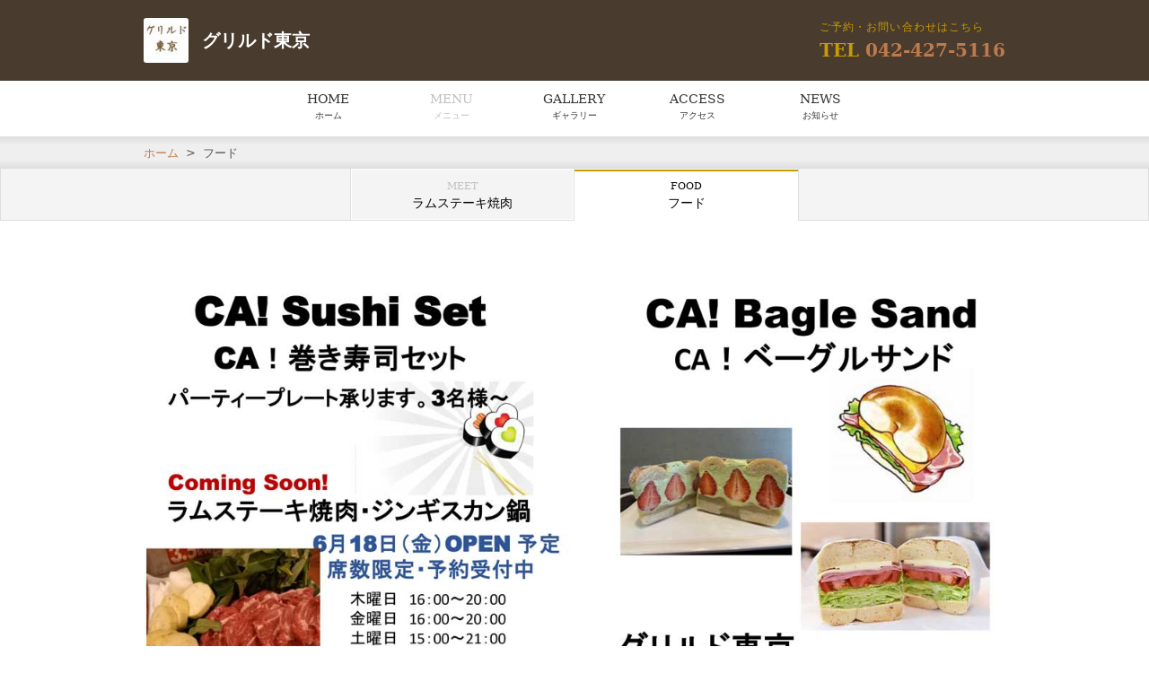

--- FILE ---
content_type: text/css
request_url: https://grilledtokyo.com/assets/css/common.css
body_size: 2568
content:
@charset "UTF-8";
/* CSS Document */


@media screen and (max-width:768px) {
 .pc-only {
 display: none !important;
 }
}
@media screen and (min-width:769px) {
 .sp-only {
 display: none !important;
 }

}

html,
body,
div,
span,
h1,
h2,
h3,
h4,
h5,
h6,
p,
address,
img,
small,
strong,
i,
dl,
dt,
dd,
ol,
ul,
li,
form,
label,
table,
caption,
tbody,
tfoot,
thead,
tr,
th,
td,
article,
aside,
figcaption,
figure,
footer,
header,
nav,
section {
	margin: 0;
	padding: 0;
	border: 0;
	outline: 0;
	font-size: 100%;
	vertical-align: baseline;
	background: transparent
}

body {
	line-height: 1;
	word-wrap: break-word;
	word-break: break-word
}

article,
aside,
figcaption,
figure,
footer,
header,
nav,
section {
	display: block
}

ol,
ul {
	list-style: none
}

a {
	margin: 0;
	padding: 0;
	font-size: 100%;
	vertical-align: baseline;
	background: transparent;
	text-decoration: none;
	color: inherit
}

table {
	border-collapse: collapse;
	border-spacing: 0
}

li img,
dt img,
dd img {
	vertical-align: bottom
}

h1,
h2,
h3,
h4,
h5,
h6 {
	font-weight: normal
}

* {
	-webkit-box-sizing: border-box;
	-o-box-sizing: border-box;
	-ms-box-sizing: border-box;
	box-sizing: border-box
}

img {
	display: block;
	height: auto;
	max-width: 100%;
}
figure {
	width: 100%;
	margin: 0;
	padding: 0;
}

.clearfix {
	zoom: 1;
}

.clearfix:after {
	content: "";
	display: block;
	clear: both;
}

/*************
 utility
******************/

.hide {
	display: none !important
}

.fixSquare,
.fixSide {
	width: 100%;
	height: auto
}

.fixVertical {
	width: auto
}

.linkColor {
	-webkit-transition: all 0.3s ease;
	transition: all 0.3s ease
}

.valing-m {
	vertical-align: middle;
}
.valing-t {
	vertical-align: top;
}
.valing-b {
	vertical-align: baseline;
}

.d-block {
	display: block;
}
.d-inlineblock {
	display: inline-block;
}
.d-flex {
	display: flex;
}
.d-inline {
	display: inline;
}

.p-relative {
	position:relative;
}
.p-absolute {
	position:absolute;
}
.p-static {
	position:static;
}
.p-fixed {
	position:fixed;
}
.ac {
	text-align: center !important;
}
.ar {
	text-align: right !important;
}
.ar {
	text-align: left !important;
}

@media screen and (max-width:768px) {

	body {
		-webkit-text-size-adjust: 100%;
	}
	
/*************
 utility sp
******************/
	
	
.fixSquare, .fixSide {
  width: 100% !important;
  height: auto !important
}

.fixVertical {
  width: auto !important;
  height: 100% !important
}

	
}

@media print {
	.wrapper {
		display: block;
		min-height: auto;
		padding-top: 0 !important
	}

	.pageTopBtn {
		display: none !important
	}

	.carouselItem {
		opacity: 1 !important
	}

	.globalHeader,
	.globalNavWrap,
	.headerFixed {
		position: static !important
	}
}


--- FILE ---
content_type: text/css
request_url: https://grilledtokyo.com/css/color.css
body_size: 1082
content:
@charset "UTF-8";
/* CSS Document */

:root {
    --key_color: #493B2E;
	--sub_key_color: #C89C00;
	--point_color: #E37402;
	--point_color2: #ffd700;
	--point_color3: #00bfff;
    --main_bg_color: #FFFFFF;
	--spnav_bg_color: #FFFFFF;
	--spnav_border_color: #dedede;
	--subkey_bg_color: #f7f4e6;
	--localmenu_bg_color: #f7f8f8;
	--localmenu_border_color: #555;
    --sub_bg_color: #efede8;
	--sub_bg_color2: rgba(218, 218, 218, 0.3);
	--dark_bg_color: #333;
    --link_color: #bd7b4d;
	--txt_color:#555;
	--tit_txt_color:#333;
	--nav_current_color:#c0c0c0;
	--nav_current_bg_color:#ebebeb;
	--strong_txt_color:#000;
	--darkbg_txt_color:#FFF;
	--sub_txt_color:#797152;
	--sub_txt_color2:#666;
	--btn_bg_color:#000;
	--btn_txt_color:#FFF;
	--subbtn_bg_color:#666;
	--subbtn_txt_color:#FFF;
	--subbtn_bg_color2:#EFEFEF;
	--subbtn_txt_color2:#000;
	--cta_bg_color:#bd3636;
	--cta_txt_color:#FFF;
	--border_color:#e0dccc;
	--border_color2:#dedede;
	--fc-button-color:#2C3E50;
	--fc-button-text-color:#FFF;
	--fc-border-color:#ddd;
	--fc-day-sat-color:#5499cf;
	--fc-day-sun-color:#f04d4d;
	--cautionbn_txt_color:#333;
	--cautionbn_bg_color:#f1f1f1;	
	--submit_bg_color:#800000;
	--submit_txt_color:#FFFFFF;
}

--- FILE ---
content_type: text/css
request_url: https://grilledtokyo.com/css/style.css
body_size: 30520
content:
@charset "UTF-8";
/* CSS Document */

/*********************************
  base
**********************************/
html {
    font-size: 62.5%;
}

body {
    font-family: YuMincho, "Yu Mincho", "Hiragino Mincho ProN", "serif";
    font-feature-settings: "palt"1;
    color: var(--txt_color);
    background-color: var(--main_bg_color);
    min-width: 1040px;
    position: relative;
    font-size: 1.6em;
    line-height: 1.6;
}

body * {
    box-sizing: border-box;
}

.f_go {
    font-family: YuGothic, "Yu Gothic medium", "Hiragino Sans", Meiryo, "sans-serif";
}

a {
    transition: .5s;
    color: var(--link_color);
    cursor: pointer;
    text-decoration: none;
}

a:hover {
    opacity: 0.8;
}

p {
    margin: 0;
}

@media screen and (max-width: 1024px) {
    body {
        font-size: 1.4em;
    }
}

@media screen and (max-width: 768px) {
    body {
        font-size: 1.6em;
        min-width: 0;
    }
}

@media screen and (max-width: 414px) {
    body {
        font-size: 1.4em;
    }
}

/************************
 material
*************************/

.modalWindow {
    display: none;
}

.btnCta {
    background: var(--cta_bg_color);
    color: var(--cta_txt_color);
}

a.btnBasic {
    position: relative;
    display: inline-block;
    padding: 0.5em 2em 0.5em 1em;
    border-radius: 30px;
    font-size: 1em;
    font-family: YuGothic, 'Yu Gothic', sans-serif;
    background-color: #000;
    color: var(--btn_txt_color);
}

a.btnBasic:after {
    content: "\f054";
    font: normal normal normal 14px/1 FontAwesome;
    position: absolute;
    top: 50%;
    right: 1rem;
    margin: auto;
    transform: translateY(-50%);
}

.cautionBox {
    background: var(--sub_bg_color2);
    padding: 1.5em;
    border: var(--border_color);
    margin: 2em auto 0;
}

.caption {
    font-size: 0.8em;
}

/************************
 layout
*************************/
.wrapper {
    display: flex;
    flex-direction: column;
    min-height: 100vh;
    overflow: hidden;
}

.wrapper:not(#topPage) {
    padding-top: 152px;
}

main {
    padding-bottom: 0px;
}

.wrapper:not(#topPage) main {
    padding-bottom: 0;
}

.contentsInner {
    width: 1040px;
    margin: 0 auto;
    padding: 0 4.0rem;
}

.wrapper:not(#topPage) main section > .contentsInner {
    padding-top: 80px;
}

.sec_h2 {
    min-height: 110px;
    margin: 0 auto 3.75em;
    text-align: center;
    position: relative;
    z-index: 1;
    color: var(--tit_txt_color);
}

.sec_h2 .EnTit {
    font-family: 'Playfair Display', YuGothic, 'Yu Gothic', sans-serif;
    display: block;
    font-size: 3.75em;
}

.sec_h2 .RubyTit {
    position: relative;
    display: inline-block;
    padding: 0.6em 2em 0;
    line-height: 1;
    font-size: 1.25em;
}

.sec_h2 .RubyTit:before,
.sec_h2 .RubyTit:after {
    content: '';
    position: absolute;
    top: 50%;
    display: inline-block;
    width: 32px;
    height: 1px;
    background-color: black;
    transform: rotate(-60deg);
}

.sec_h2 .RubyTit:before {
    left: 0;
}

.sec_h2 .RubyTit:after {
    right: 0;
}

.subTit {
    font-size: 1.75em;
    font-weight: 600;
    color: var(--tit_txt_color);
}

.sech3 {
    font-size: 1.5em;
    line-height: 1.5;
    position: relative;
    margin-bottom: 1.5em;
    padding-bottom: 1em;
    font-weight: 600;
    text-align: center;
    border-bottom: solid 2px #333;
    color: var(--tit_txt_color);
}

.sech3:after {
    content: '';
    position: absolute;
    bottom: 2px;
    left: 0;
    width: 100%;
    height: 1px;
    background-color: #333;
}

.sech3 span {
    font-size: 0.7em;
    display: block;
    margin: 0.5em auto;
}

@media screen and (max-width: 768px) {
    .wrapper:not(#topPage) {
        padding-top: 60px;
    }

    .contentsInner {
        width: 100%;
        padding: 0 2.0rem;
    }

    .sec_h2 .EnTit {
        font-size: 2.5em;
    }

    .sec_h2 .RubyTit {
        font-size: 1em;
    }
}

/************************
 header
*************************/

.headerFixed {
    position: fixed;
    top: 0;
    left: 0;
    width: 100%;
    z-index: 888;
}

.header {
    background: var(--key_color);
}

.header > .contentsInner {
    display: flex;
    justify-content: space-between;
    min-height: 90px;
    padding: 2.0rem 4.0rem;
}

.shopLogo {
    display: flex;
    align-items: center;
    width: 48%;
    padding-right: 2%;
}

.shopLogo_img {
    text-align: center;
    margin-right: 1.5rem;
    border-radius: 3px;
    overflow: hidden;
    width: 50px;
    height: 50px;
}

.shopLogo_img img {
    vertical-align: middle;
    max-width: 100%;
    max-height: 50px;
    margin: auto;
}

.shopLogo_txt {
    font-size: 1.25em;
    font-weight: 600;
    line-height: 1.2;
    color: var(--darkbg_txt_color);
}

.headerItem {
    display: flex;
    align-items: center;
}

.headerItem .reserve_txt {
    text-align: justify;
    font-size: 0.75em;
    line-height: 1;
    color: var(--sub_key_color);
    letter-spacing: 0.09em;
}

.headerItem .phone_txt {
    font-size: 1.25em;
    margin: 0.5em 0 0 0;
    font-weight: 600;
    line-height: 1;
    text-align: left;
    color: var(--sub_key_color);
}

.headerItem .reserveBtnArea .btnCta {
    display: block;
    font-size: 1em;
    line-height: 1;
    transition: 0.3s;
    padding: 1.4rem 1rem;
    text-align: center;
    border-radius: 3px;
    margin: 0 0 0 1em;
}

@media screen and (max-width: 768px) {
    .header > .contentsInner {
        min-height: 0;
        height: 60px;
        padding: 1.0rem 2.0rem;
    }

    .shopLogo {
        width: calc(100% - 60px);
    }

    .shopLogo_txt {
        font-size: 1.0em;
    }

    .navBtn {
        position: absolute;
        right: 0;
        top: 0;
        width: 60px;
        height: 60px;
        transition: 0.3s;
    }

    .navBtn a {
        display: block;
    }

    .navBtn a .breadLine {
        position: absolute;
        top: 0;
        right: 0;
        bottom: 0;
        left: 0;
        margin: auto;
        background: #FFF;
        width: 32px;
        height: 2px;
        opacity: 1;
    }

    .navBtn a:before,
    .navBtn a:after {
        content: '';
        position: absolute;
        top: 0;
        right: 0;
        bottom: 0;
        left: 0;
        margin: auto;
        width: 32px;
        height: 2px;
        background: #FFF;
        transition: 0.3s;
    }

    .navBtn a:before {
        transform: translate(0, -10px);
    }

    .navBtn a:after {
        transform: translate(0, 10px);
    }

    .navBtn.isActive a .breadLine {
        display: none;
    }

    .navBtn.isActive a:before {
        transform: translate(0, 0) rotate(45deg);
    }

    .navBtn.isActive a:after {
        transform: translate(0, 0) rotate(-45deg);
    }
}

/**gnav**/

.gnav {
    background-color: var(--main_bg_color);
}

.gnavItem {
    display: flex;
    justify-content: center;
    padding: 0 4.0rem;
}

.gnavItem li {
    width: calc(100% / 7);
}

.gnavItem li a {
    display: flex;
    justify-content: center;
    align-items: center;
    flex-flow: column;
    font-size: 1.4rem;
    line-height: 1.2;
    padding: 1.2rem 0;
    width: 100%;
    text-align: center;
    color: #333;
}

.gnavItem li a span {
    font-size: 0.71em;
    margin-top: 0.5em;
    display: inline-block;
}

.gnavItem li.active a {
    color: var(--nav_current_color);
}

@media screen and (max-width: 768px) {
    .gnav {
        display: none;
        position: fixed;
        top: 60px;
        left: 0;
        z-index: 101;
        width: 100%;
        height: calc(100% - 60px);
        overflow-y: auto;
        background-color: var(--spnav_bg_color);
    }

    .gnavItem {
        display: block;
        padding: 0 20px 120px;
        font-size: 1.15em;
        line-height: 1.6;
    }

    .gnavItem li {
        width: 100%;
        border-bottom: solid 1px var(--spnav_border_color);
    }

    .gnavItem li a {
        width: 100%;
        align-items: flex-start;
        padding: 1em 0.5em;
    }
}


/************************
 フローターバナー
*************************/

.fixedBnWrap {
    position: fixed;
    z-index: 99;
    transition: 0.5s;
    left: 20px;
    bottom: 20px;
}

.bnPickupBox {
    position: relative;
    width: 360px;
    line-height: 1;
    height: 90px;
    border-radius: 5px;
    transition: 0.5s;
    opacity: 1;
    box-shadow: 0 2px 2.5px 2px rgb(0 0 0 / 33%);
    text-size-adjust: none;
    color: #fff;
    background-color: rgba(0, 0, 0, 0.8);
}

.bnPickupBox:after {
    content: "\f054";
    font: normal normal normal 16px/1 FontAwesome;
    position: absolute;
    top: 50%;
    right: 1rem;
    margin: auto;
    transform: translateY(-50%);
}

.bnPickup {
    position: relative;
    display: flex;
    align-items: center;
    justify-content: flex-start;
    padding: 1rem 3rem 1rem 2rem;
    height: 100%;
    color: var(--darkbg_txt_color);
}

.bnPickup img {
    width: 20%;
    margin-right: 2rem;
    height: auto;
}

h1.bnPickup_tit {
    position: relative;
    display: inline-block;
    padding: 0 2rem;
    font-size: 17px;
    font-weight: 800;
}

h1.bnPickup_tit:before,
h1.bnPickup_tit:after {
    content: '';
    position: absolute;
    width: 17px;
    border-top: 2px solid;
    border-radius: 1px;
}

h1.bnPickup_tit:before {
    top: 7px;
    left: -5px;
    transform: rotate(70deg);
}

h1.bnPickup_tit:after {
    top: 7px;
    right: -3px;
    transform: rotate(-70deg);
}

.bnPickup_tit + p {
    margin-top: 1rem;
    font-size: 13px;
    font-weight: 600;
}

@media screen and (max-width: 768px) {
    .fixedBnWrap {
        bottom: 70px;
    }

    .bnPickupBox {
        width: 280px;
        height: 64px;
    }

    .bnPickup {
        padding: 1rem 2rem 1rem 1rem;
    }

    .bnPickup img {
        width: 15%;
        margin-right: 1rem;
    }

    h1.bnPickup_tit {
        font-size: 14px;
        padding: 0 1rem;
    }

    .bnPickup_tit + p {
        font-size: 11px;
    }
}

/************************
 スマホ　フッター固定エリア
*************************/
.fReserveArea {
    display: flex;
    justify-content: center;
    position: fixed;
    left: 0;
    bottom: 0;
    z-index: 99;
    width: 100%;
    padding: 1rem;
    transition: animationSpeed;
    backdrop-filter: blur(2px);
}

.fReserveArea:after {
    content: '';
    display: block;
    position: absolute;
    top: 0;
    left: 0;
    z-index: -1;
    width: 100%;
    height: 100%;
    box-shadow: 0 0 10px 0 rgb(0 0 0 / 10%);
    background: linear-gradient(-180deg, rgba(255, 255, 255, 0.2) 0%, rgba(255, 255, 255, 0.9) 100%);
}

.fixedBtn {
    display: flex;
    flex-direction: column;
    align-items: center;
    justify-content: center;
    min-height: 44px;
    padding: 0.5em;
    text-align: center;
    cursor: pointer;
    font-size: 0.9em;
    border-radius: 2px;
}

.fixedBtn a {
    display: block;
}

.btnSns {
    width: 16%;
    border: 1px solid #969696;
    background-color: #f3f3f3;
    color: #747474;
}

.btnTel {
    min-width: 22%;
    margin-left: 2%;
    font-weight: bold;
    background-color: var(--subkey_bg_color);
    border: solid 1px var(--sub_key_color);
    font-size: 1.2em;
}

.btnReserve {
    width: 58%;
    margin-left: 2%;
    border-radius: 2px;
    border: solid 1px var(--cta_bg_color);
    background-color: var(--cta_bg_color);
}

.btnReserve a {
    color: var(--cta_txt_color);
}

.snsModalBody {
    padding: 0;
    line-height: 1;
    border-radius: 5px;
    background-color: #fff;
    color: #333;
}

.snsModalBody h3 {
    text-align: center;
    margin: 0 auto 1em;
    font-weight: 600;
    font-size: 1.2em;
}

.snsModalBody .ShopData {
    position: relative;
    z-index: 1;
    padding: 1em 0;
    color: #7d7d7d;
    background-color: #ededed;
    border-top: 1px solid #979797;
    border-bottom: 1px solid #979797;
    margin: 0 -30px;
    text-align: center;
}

.snsModalShopName {
    margin-bottom: 1em;
    font-size: 1.1em;
}

.snsModalList {
    display: flex;
    justify-content: center;
    margin-top: 1em;
}

.snsModalList li {
    width: 46px;
    margin: 0 1em;
}

/************************
 パンクズ
*************************/
.breadCrumb {
    border-top: solid 1px var(--border_color2);
    border-bottom: solid 1px var(--border_color2);
    background: linear-gradient(0deg, rgba(216, 216, 216, 0.7) 0%, rgba(255, 255, 255, 0) 25%, rgba(255, 255, 255, 0) 75%, rgba(216, 216, 216, 0.7) 100%);
    background-size: 25px;
    background-color: #EFEFEF;
    width: 100%;
    height: 36px;
}

.breadCrumbList {
    font-size: 0.8em;
    line-height: 36px;
}

.breadCrumbList > li {
    display: inline;
}

.breadCrumbList > li + li:before {
    content: " > ";
    margin: 0 4px;
    color: var(--txt_color);
}

@media screen and (max-width: 768px) {
    .breadCrumb {
        display: none;
    }
}

/************************
 TOP
*************************/
/**MV**/
.mvWrap {
    position: relative;
}

.mvWrap .mv {
    background-color: var(--dark_bg_color);
    position: relative;
    overflow: hidden;
    width: 100%;
    height: calc(100vh - 120px);
}

.mv-swiper {
    position: relative;
    width: 100%;
    height: 100%;
}

.mv-swiper .mvItems {
    position: relative;
    height: 100%;
}

.mv-swiper .mvItems .mvItem {
    display: inline-block;
    position: relative;
    height: 100%;
    vertical-align: top;
}

.mv-swiper .mvItems .mvItem .Item_img {
    position: relative;
    width: 100%;
    height: 100%;
    text-align: center;
    display: flex;
    justify-content: center;
    align-items: center;
    overflow: hidden;
}

.mv-swiper .mvItems .mvItem .Item_img > img {
    width: auto;
    max-width: none;
    height: 100%;
    vertical-align: middle;
}

.mv-swiper .mvItems .mvItem .Item_img:before {
    content: "";
    display: block;
    position: absolute;
    top: 0;
    right: 0;
    bottom: 0;
    left: 0;
    transition: all 0.5s;
    z-index: 1;
}

.mv-swiper .mvItems .mvItem .Item_img:after {
    content: "";
    display: inline-block;
    width: 0;
    height: 100%;
    vertical-align: middle;
}

.mv-swiper .mvItems .mvItem .Item_img:before {
    background-color: rgba(0, 0, 0, 0.5);
}

.mv-swiper .mvItems .mvItem.swiper-slide-active .Item_img:before {
    background-color: rgba(0, 0, 0, 0);
}

@media screen and (max-width: 768px) {
    .mvWrap .mv {
        height: auto;
    }

    .mv-swiper .mvItems {
        height: 50vh;
    }

    .mv-swiper .mvItems .mvItem .Item_img > img {
        width: 100%;
        height: auto;
    }
}

/*スクロールボタン*/

.toMainScrollBtn {
    position: absolute;
    right: 0;
    bottom: -80px;
    left: 0;
    z-index: 1;
    width: 50px;
    margin: auto;
    padding-top: 2em;
    text-align: center;
    font-size: 1rem;
    font-family: YuGothic, 'Yu Gothic', sans-serif;
    line-height: 1;
    cursor: pointer;
}

.toMainScrollBtn:before,
.toMainScrollBtn:after {
    content: '';
    position: absolute;
    right: 0;
    left: 0;
    margin: auto;
}

.toMainScrollBtn:before {
    bottom: 50px;
    height: 60px;
    width: 1px;
    background-color: #555
}

.toMainScrollBtn:after {
    bottom: -130px;
    height: 120px;
    width: 8px;
    background: url("../images/heading_decoration.png") no-repeat;
    background-size: contain;
}

.toMainScrollBtn span:after {
    content: "▼";
    position: absolute;
    top: -6px;
    right: 0;
    left: -3px;
    width: 6px;
    height: 6px;
    margin: auto;
    color: #E37402;
    border-radius: 100%;
    animation: sdb 2s infinite;
    box-sizing: border-box
}

@-webkit-keyframes sdb {
    0% {
        transform: translate(0, 0);
        opacity: 0
    }

    40% {
        opacity: 1
    }

    80% {
        transform: translate(0, 8px);
        opacity: 0
    }

    100% {
        opacity: 0
    }
}

@keyframes sdb {
    0% {
        transform: translate(0, 0);
        opacity: 0
    }

    40% {
        opacity: 1
    }

    80% {
        transform: translate(0, 8px);
        opacity: 0
    }

    100% {
        opacity: 0
    }
}

/**main**/
#topPage main section {
    position: relative;
}

#topPage main > section:not(:first-child):not(:last-child) {
    padding: 120px 0;
    margin-bottom: 100px;
}

#topPage main > section:nth-of-type(2n) {
    background-color: var(--sub_bg_color);
}

#topPage main section:first-child > .contentsInner {
    padding-top: 240px;
    padding-bottom: 130px;
}

#topPage main > section:not(:first-child):not(:last-child):before {
    content: '';
    position: absolute;
    top: -20px;
    left: 0;
    right: 0;
    z-index: 1;
    margin: auto;
    width: 8px;
    height: 180px;
    background: url(../images/heading_decoration.png) no-repeat;
    background-size: contain;
}

@media screen and (max-width: 768px) {
    #topPage main > section:not(:first-child):not(:last-child) {
        padding: 120px 0 80px;
    }

}

/**calendar**/

.calendarWrap {
    display: flex;
    justify-content: space-between;
    font-size: 0.9em;
    line-height: 2;
    font-family: YuGothic, 'Yu Gothic', sans-serif;
    position: relative;
    margin: 2em 0;
    padding: 2em;
    box-shadow: 0 0 10px 3px #909090 inset;
    background: rgba(0, 0, 0, 0.25);
}

.calendarWrap .LeftArea {
    width: 64%;
    padding: 0;
    background: #FFF;
    display: flex;
    text-align: center;
}

.calendarWrap .LeftArea table {
    width: 100%;
    height: 100%;
}

.calendarWrap .LeftArea table td,
.calendarWrap .LeftArea table th {
    border: 1px solid var(--fc-border-color, #ddd);
    text-align: center;
}

.calendarWrap .LeftArea table td.hyde {
    color: #999;
    background: #EEE;
}

.calendarWrap .LeftArea table td.active span,
.calendarWrap .LeftArea table td.selected span {
    color: red;
}

.calendarWrap .LeftArea table td.selected {
    background-color: var(--fc-today-bg-color, rgba(255, 220, 40, 0.15));
}

.calendarWrap .LeftArea table th {
    font-weight: 600;
}

.calendarWrap .LeftArea td:last-child {
    color: dodgerblue;
}

.calendarWrap .LeftArea td:first-child {
    color: orangered;
}

.calendarWrap .RightArea {
    width: 32%;
    padding: 1rem 2rem;
    position: relative;
    background: #FFF;
}

.calendarWrap .RightArea .restyCalSelect dt {
    margin-bottom: 0.5em;
    font-size: 0.9em;
}

.calendarWrap .RightArea .restyCalSelect #restyDay {
    text-align: center;
    font-size: 1.2em;
    line-height: 1.2;
}

.calendarWrap .RightArea .restyCalSelect dd {
    margin-bottom: 1em;
}

.calendarWrap .RightArea .restyCalSelect dd select,
.calendarWrap .RightArea .restyCalSelect dd input {
    width: 100%;
    padding: 0.5em;
}

.calendarWrap .RightArea .btnBox {
    text-align: center;
}

.calendarWrap .RightArea .btnBox input {
    padding: 0.5em;
    display: block;
    border: none;
    background: var(--cta_bg_color);
    color: var(--cta_txt_color);
    text-align: center;
    width: 100%;
    border-radius: 4px;
    font-size: 1.2em;
}

.calendarWrap .RightArea .btnBox input[disabled] {
    background: #CCC;
    color: #EEE;
}

.calListInfo {
    font-size: 0.8em;
    margin: 1em 0 0 0;
}

.calIcon {
    color: orangered;
}

@media screen and (max-width: 768px) {
    .calendarWrap {
        display: block;
    }

    .calendarWrap .LeftArea,
    .calendarWrap .RightArea {
        width: 100%;
    }

    .calendarWrap .LeftArea {
        margin-bottom: 2em;
    }

}

/**food_special**/

.FoodListWrap li {
    height: 440px;
    position: relative;
    display: flex;
    align-items: center;
    justify-content: space-between;
}

.FoodListWrap li:nth-of-type(2n) {
    flex-flow: row-reverse;
}

.FoodList_img {
    width: 440px;
    height: 440px;
    border-radius: 50%;
    position: relative;
    overflow: hidden;
    transform: translateZ(0);
}

.FoodList_img img {
    height: 100%;
    width: auto;
    max-width: none;
}

.FoodList_img + .FoodList_txt {
    width: 50%;
    display: flex;
    justify-content: center;
    align-items: flex-start;
    flex-flow: column;
    height: 360px;
    padding: 2.5em;
}

.FoodList_txt .scrlBox {
    max-height: 90%;
    overflow-y: auto;
}

.FoodList_txt .name {
    font-size: 1.75em;
    font-weight: 600;
    line-height: 1.6;
    color: var(--tit_txt_color);
}

.FoodList_txt .price {
    font-size: 1.2em;
    color: var(--tit_txt_color);
    font-weight: 600;
    margin: 0.5em 0;
}

.FoodList_txt .spec {
    font-size: 0.9em;
}

.FoodList_txt .btnBasic {
    margin-top: 1em;
}

@media screen and (max-width: 768px) {
    .FoodListWrap li {
        display: block;
        height: auto;
    }

    .FoodList_img {
        width: 300px;
        height: 300px;
        border-radius: 50%;
        position: relative;
        overflow: hidden;
        transform: translateZ(0);
        margin: auto;
    }

    .FoodList_img + .FoodList_txt {
        width: 100%;
        margin: 0 auto;
        justify-content: flex-start;
        height: auto;
    }
}

/**mood_slide**/

.MoodSlideWrap {
    padding: 2em;
    border: solid 1px #fff;
    box-shadow: 0 0 10px 3px #909090 inset;
    background: rgba(0, 0, 0, 0.25);
}

.mood_item {
    height: 550px;
    position: relative;
    overflow: hidden;
    display: inline-block;
}

.mood_item img {
    position: absolute;
    top: 0;
    left: 50%;
    transform: translateX(-50%);
    width: 100%;
    height: auto;
}

.mood_item .caption {
    position: absolute;
    left: 0;
    bottom: 0;
    width: 100%;
    padding: 20px;
    background: rgba(255, 255, 255, 0.9);
    z-index: 2;
}

@media screen and (max-width: 768px) {
    .MoodSlideWrap {
        padding: 0;
        border: solid 1px #fff;
        box-shadow: none;
        background: none;
    }

    .mood-swiper .swiper-wrapper {
        display: block;
    }

    .mood_item {
        padding: 1em;
        border: solid 1px #dedede;
        background-color: rgba(255, 255, 255, 0.8);
        margin: 0 auto 20px;
        width: 100%;
        height: auto;
    }

    .mood_item img {
        width: 100%;
        height: auto;
        position: static;
        transform: none;
    }

    .mood_item p.caption {
        position: static;
    }
}

/**access**/

.mapBox + .subTit {
    margin-top: 1em;
}

.item {
    display: flex;
    width: 100%;
    border-bottom: 1px dotted var(--border_color2);
    padding: 1em 0.5em;
    font-family: YuGothic, "Yu Gothic medium", "Hiragino Sans", Meiryo, "sans-serif";
}

.item > dt {
    width: 25%;
    padding-right: 1em;
    font-weight: 600;
    color: var(--strong_txt_color);
}

.item dd {
    width: 75%;
}


/**detailInfoList**/

.detailInfoList .item {
    font-size: 0.8em;
    padding: 0 0 1em;
    border-bottom: none;
}

.footerInfoWrap {
    background-color: var(--sub_bg_color);
    color: var(--sub_txt_color2);
}

.footerInfoWrap .contentsInner {
    padding: 60px 40px;
}

.footerInfoWrap h3 {
    margin-bottom: 1em;
}

@media screen and (max-width:767px) {
    .footerInfo h3 {
        font-size: 2rem;
        margin-bottom: 1em;
    }
}

/**footer**/

footer {
    color: var(--darkbg_txt_color);
    background: var(--key_color);
    padding: 1em 0;
    font-size: 0.75em;
    text-align: center;
}

/**sns**/

main .snsBox {
    padding: 4em 0;
}

.snsBox .snsList {
    text-align: center;
    display: flex;
    justify-content: center;
}

.snsList > li {
    display: inline-block;
    vertical-align: middle;
    margin: 0 1em;
}

.snsBtn {
    display: block;
    width: 46px;
    height: 46px;
}

/**ModalContents**/

.modalInner {
    display: flex;
}

.modalImg {
    display: inline-block;
    position: relative;
    overflow: hidden;
    width: 100%;
    height: 100%;
    max-height: 100%;
    text-align: center
}

.modalImg > img {
    position: relative;
    top: 0;
    left: 0;
    right: 0;
    bottom: 0;
    margin: auto;
    width: 100%;
}

.modalImg + .modalInfo {
    width: 48%;
    margin-left: 1em;
    padding: 1em 0 1em 1em;
    border-left: 1px solid #ccc;
}

.modalTitle {
    font-size: 1.15em;
    font-weight: 600;
}

.modalPrice {
    margin-top: 3px;
    font-size: 1em;
}

.modalTxt {
    margin-top: 1em;
    font-size: 0.8em;
}

@media screen and (max-width: 768px) {
    .modalImg + .modalInfo {
        width: 100%;
        margin-left: 0;
        padding: 1em;
        border-left: none;
    }

    .modalInner {
        display: block;
    }

}

@media screen and (max-width: 768px) {
    .pc {
        display: none;
    }
}

@media screen and (min-width: 769px) {
    .sp {
        display: none;
    }
}

/* add */
.top-concept h3 {
    text-align: center;
    font-size: 20px;
    margin-bottom: 20px;
}

.top-concept p {
    text-align: center;
}

@media screen and (max-width:767px) {
    .top-concept p {
        text-align: left;
    }
}

.top-video video {
    width: 60%;
    margin: 0 auto;
    display: block;
}

@media screen and (max-width:767px) {
    .top-video video {
        width: 100%;
    }
}

#access .btnBasic {
    margin: 40px auto 0 auto;
    display: block;
    width: 160px;
    text-align: center;
}

#detael_info .contentsInner {
    padding: 60px 0;
}

#loopslider {
    margin: 0 auto 40px auto;
    width: 100%;
    height: 240px;
    text-align: left;
    position: relative;
    overflow: hidden;
}

#loopslider ul {
    height: 240px;
    float: left;
    display: inline;
    overflow: hidden;
    margin: 0 !important;
    padding: 0 !important;
}

#loopslider ul li {
    width: 350px;
    height: 240px;
    float: left;
    display: inline;
    overflow: hidden;
}

#loopslider ul:after {
    content: ".";
    height: 0;
    clear: both;
    display: block;
    visibility: hidden;
}

#loopslider ul {
    display: inline-block;
    overflow: hidden;
}

#loopslider img {
    width: 100%;
    height: auto;
}

.top-news {
    padding: 80px 10%;
    background: #fafafa;
}

.CMS-NEWS-TITLE {
    border-bottom: solid 1px rgba(0, 0, 0, 0.2);
    font-size: 2.4rem;
    line-height: 1.6;
    margin-bottom: 3rem;
    padding: 1rem 0 1.5rem 0;
    position: relative;
    font-weight: bold;
}

.CMS-NEWS-TITLE:after {
    border-bottom: solid 3px #000;
    bottom: -3px;
    content: " ";
    display: block;
    position: absolute;
    width: 25%;
}

.CMS-NEWS-CONTENT img {
    width: 80%;
    height: auto;
    display: block;
    margin: 0 auto 20px auto;
}

.CMS-NEWS-INDEX {
    display: flex;
    flex-wrap: wrap;
    position: relative;
    padding-bottom: 80px;
}

.top-news .CMS-NEWS-INDEX {
    padding-bottom: 0;
}

.CMS-NEWS-INDEX > * {
    width: 31%;
    margin-right: 3.5%;
    margin-bottom: 3.5%;
}

.CMS-NEWS-INDEX > *:nth-of-type(3n) {
    margin-right: 0;
}

.CMS-NEWS-INDEX img {
    width: 100%;
    height: auto;
}

.CMS-NEWS-ITEM:last-of-type {
    border-bottom: none;
}

.CMS-NEWS-ITEM a {
    transition: all .3s;
    display: block;
    text-decoration: none;
    color: #000;
}

.CMS-NEWS-ITEM a:hover {
    opacity: 0.6;
}

.CMS-NEWS-TIME {
    display: block;
}

.CMS-NEWS-LINK {
    display: block;
    line-height: 1.6;
}

.CMS-NEWS-MORE-READ {
    background: #000;
    border: none;
    border-radius: 0.2rem;
    text-align: center;
    padding: 2rem 0;
    font-size: 1.4rem;
    color: #fff;
    text-align: center;
    margin: 4rem auto 0 auto;
    width: 240px;
    display: block;
    transition: all .3s;
    position: absolute;
    bottom: 0;
    left: 50%;
    transform: translate(-50%, 0);
    -webkit-transform: translate(-50%, 0);
}

.CMS-NEWS-MORE-READ:hover {
    cursor: pointer;
    opacity: 0.6;
}

.top-news .CMS-NEWS-MORE-READ {
    display: none;
}

@media screen and (max-width: 767px) {
    .top-news {
        padding: 60px 5%;
    }

    .CMS-NEWS-INDEX {
        display: block;
    }

    .CMS-NEWS-INDEX > * {
        width: 100%;
        margin-right: 0;
    }
}

.top-news .btnBasic {
    margin: 0 auto;
    display: block;
    width: 160px;
    text-align: center;
}

.top-gallery .btnBasic {
    margin: 0 auto;
    display: block;
    width: 240px;
    text-align: center;
}

.top-sns {
    padding: 60px 10% 0 10%;
    display: flex;
    justify-content: space-between;
}

.top-sns > * {
    width: 300px;
}

.top-sns h2 {
    text-align: center;
    margin-bottom: 10px;
    font-size: 28px;
}

@media screen and (max-width: 767px) {
    .top-sns {
        padding: 60px 0;
        display: block;
    }

    .top-sns > * {
        margin: 0 auto;
    }

    .top-sns > *:first-of-type {
        margin-bottom: 40px;
    }
}

.mb80 {
    margin-bottom: 80px;
}

@media screen and (min-width: 768px) {
    a[href^="tel:"] {
        pointer-events: none;
    }
}

.gallery_content_sec {
    display: -ms-flex;
    display: -webkit-box;
    display: -ms-flexbox;
    display: flex;
    -ms-flex-wrap: wrap;
    flex-wrap: wrap;
}

.gallery_content_sec_item {
    -webkit-box-flex: 0;
    -ms-flex: 0 0 25%;
    flex: 0 0 25%;
    max-width: 100%;
    position: relative;
    overflow: hidden;
    padding-top: 25%;
}

.gallery_content_sec_item img {
    position: absolute;
    top: 0;
    left: 0;
    overflow: hidden;
    display: block;
    max-width: 100%;
    -o-object-fit: cover;
    object-fit: cover;
    width: 100%;
    height: 100%;
    padding: 4%;
}

@media screen and (max-width: 767px) {
    .gallery_content_sec_item {
        -webkit-box-flex: 0;
        -ms-flex: 0 0 50%;
        flex: 0 0 50%;
        max-width: 100%;
        position: relative;
        overflow: hidden;
        padding-top: 50%;
    }

    .gallery_content_sec_item img {
        position: absolute;
        top: 0;
        left: 0;
        overflow: hidden;
        display: block;
        max-width: 100%;
        -o-object-fit: cover;
        object-fit: cover;
        width: 100%;
        height: 100%;
        padding: 4%;
    }
}

.ttl {
    border-bottom: solid 1px rgba(0, 0, 0, 0.2);
    font-size: 2.4rem;
    line-height: 1.4;
    margin-bottom: 3rem;
    padding: 1rem 0 1.4rem 0;
    position: relative;
}

.ttl:after {
    border-bottom: solid 3px #000;
    bottom: -3px;
    content: " ";
    display: block;
    position: absolute;
    width: 25%;
}

@media screen and (max-width: 767px) {
    .ttl:after {
        width: 40%;
    }
}

.policy-wrap .inner {
    display: flex;
    justify-content: space-between;
}

.policy-wrap .inner > div {
    width: 40%;
}

.policy-wrap .inner > p {
    width: 55%;
}

@media screen and (max-width: 767px) {
    .policy-wrap .inner {
        display: block;
    }

    .policy-wrap .inner > div {
        width: 100%;
        margin-bottom: 20px;
    }

    .policy-wrap .inner > p {
        width: 100%;
    }
}

.FoodList_txt .btnBasic {
    position: relative;
    z-index: 777;
}


--- FILE ---
content_type: text/css
request_url: https://grilledtokyo.com/css/menu.css
body_size: 30014
content:
@charset "UTF-8";

/* CSS Document */
.ttl2 {
    font-size: 2rem;
    margin-bottom: 20px;
}

table {
    width: 100%;
    border-spacing: 0;
    margin-bottom: 50px;
    border-collapse: separate;
    border-spacing: 0px 60px;
}

table tr {
    height: 50px;
    margin-bottom: 40px;

}

table th {
    border-bottom: solid 1px rgba(248, 191, 122, .3);
    width: 65%;
    text-align: left;
    vertical-align: bottom;
}

table td {
    border-bottom: solid 1px rgba(248, 191, 122, .3);
    text-align: right;
    vertical-align: bottom;
}

table span {
    font-size: 1rem;
}

.contentsInner img {
    margin: 0 auto 50px;
    width: 980px;
    max-width: 100%;
}

/************
 local_menu
****************/
.menubarList {
    font-size: 0.9em;
    line-height: 1;
    background-color: var(--sub_bg_color2);
    border: solid 1px var(--border_color2);
    border-top: none;
}

.menubarList ul {
    display: flex;
    justify-content: center;
    padding: 0 20px;
    text-align: center
}

.menubarList ul li {
    position: relative;
    z-index: 1;
    display: flex;
    width: calc(100% / 4);
    text-align: center
}

.menubarList ul li + li {
    border-right: solid 1px var(--border_color2);
}

.menubarList ul li:first-child {
    border-left: solid 1px var(--border_color2);
    border-right: solid 1px var(--border_color2);
}

.menubarList ul li > a {
    display: flex;
    flex-flow: column;
    width: 100%;
    padding: 1em 0.75em 0.75em;
    border: solid 1px #fff;
    color: var(--strong_txt_color);
}

.menubarList ul li.current a {
    background: #FFF;
    color: var(--strong_txt_color);
}

.menubarList ul li span {
    display: inline-block;
    font-size: 0.75em;
    margin-bottom: 0.5em;
    color: var(--nav_current_color);
}

.menubarList ul li.current span {
    color: var(--strong_txt_color);
}

.menubarList ul li:after {
    content: '';
    position: absolute;
    top: 1px;
    left: 0;
    z-index: 1;
    width: 100%;
    height: 2px;
    opacity: 0;
    -webkit-transition: 0.5s;
    transition: 0.5s;
    background: var(--sub_key_color);
}

.menubarList ul li:hover:after {
    opacity: 1
}

.menubarList ul li:hover {
    color: var(--strong_txt_color);
}

.menubarList ul li.current:after {
    opacity: 1
}

.menubarList ul li.current:before {
    content: '';
    position: absolute;
    bottom: -1px;
    left: 0;
    width: 100%;
    height: 2px;
    background-color: #FFFFFF;
}


/**レイアウト**/

.wrapper:not(#topPage) .section .contentsInner {
    padding-top: 60px;
}


/* ------------------------------
　食べログメニュー
------------------------------ */


.rstdtl-menu-lst__heading {
    margin-top: 120px;
    font-size: 1.0em;
}

.rstdtl-menu-lst__heading:first-child {
    margin-top: 1.25em;
}

.rstdtl-menu-lst__heading .c-heading3 {
    position: relative;
    margin-bottom: 2em;
    padding-bottom: 1em;
    font-weight: 600;
    text-align: center;
    border-bottom: solid 2px var(--strong_txt_color);
    color: var(--strong_txt_color);
}

.rstdtl-menu-lst__heading .c-heading3:after {
    content: '';
    position: absolute;
    bottom: 2px;
    left: 0;
    width: 100%;
    height: 1px;
    background-color: var(--tit_txt_color);
}

h4.c-heading3__title.rstdtl-menu-lst__title {
    font-size: 1.75em;
    line-height: 1.5;
}

.rstdtl-menu-lst__contents {
    display: table;
    padding: 0 0.75em;
    border-bottom: 1px dotted var(--border_color2);
    width: 100%;
    box-sizing: border-box;
}

.rstdtl-menu-lst__contents:last-of-type {
    border-bottom: none
}

.rstdtl-menu-lst__info {
    display: table-cell;
    padding: 1em 0;
    vertical-align: top;
}

.rstdtl-menu-lst__info-inner {
    display: table;
    width: 100%
}

.rstdtl-menu-lst__menu-title {
    display: table-cell;
    color: var(--strong_txt_color);
    font-weight: bold;
    font-size: 1.0em
}

.rstdtl-menu-lst__price {
    display: table-cell;
    font-weight: bold;
    text-align: right;
    width: 7rem;
    font-size: 1.0em;
}

.rstdtl-menu-lst__desc {
    font-size: 0.95em;
    padding-bottom: 0.75em;
}

.rstdtl-menu-lst__desc p {
    font-size: 1.25em;
    padding: 1em 0.75em;
    line-height: 1.6;
    background: url('https://tblg.k-img.com/images/line/line_dot.gif?1547477344') repeat-x 0 100%
}

.rstdtl-menu-lst__img {
    display: table-cell;
    padding: 1.25em 1em 1.25em 0;
    width: 120px;
    text-align: center
}


/* ------------------------------
　course menu pc
------------------------------ */


.course-list__items {
    margin: auto;
    width: 100%;
}

.course-list__tax-notice {
    margin-top: 5px;
    color: var(--txt_color);
    font-size: 1em
}

.rstdtl-course-list {
    display: table;
    position: relative;
    z-index: 1;
    border-top: 1px solid var(--border_color);
    border-bottom: 1px solid var(--border_color);
    width: 100%
}

.rstdtl-course-list + .rstdtl-course-list {
    border-top: none
}

.rstdtl-course-list__target {
    color: inherit;
    z-index: 1
}

.rstdtl-course-list__target:hover {
    color: inherit;
    text-decoration: none
}

.rstdtl-course-list.rstdtl-course-list--hotpepper:hover {
    cursor: default
}

.rstdtl-course-list__data {
    display: table-cell;
    position: relative;
    padding: 1.25em 0;
    width: calc(100% - 120px - 1em);
    word-break: break-all;
    vertical-align: top
}

.rstdtl-course-list__tieup-mc ~ .rstdtl-course-list__img {
    padding-top: 4em
}

.rstdtl-course-list__tieup-mc ~ .rstdtl-course-list__data {
    padding-top: 4em
}

.rstdtl-course-list__data-header {
    display: table;
    justify-content: space-between;
    width: 100%;
}

.rstdtl-course-list__img + .rstdtl-course-list__data .rstdtl-course-list__data-header {
    min-height: 72px
}

.rstdtl-course-list__course-title {
    display: table-cell;
    word-break: break-all;
}

.rstdtl-course-list__course-title-text {
    margin-bottom: 0.2em;
    color: var(--strong_txt_color);
    font-weight: bold;
    line-height: 1.6;
    font-size: 1.0em
}

.rstdtl-course-list__course-title-text .rstdtl-course-list__target:hover {
    color: var(--point_color);
    text-decoration: underline
}

.rstdtl-course-list.rstdtl-course-list--hotpepper .rstdtl-course-list__course-title-text {
    color: var(--strong_txt_color);
}

.rstdtl-course-list__dish-count.rstdtl-course-list__dish-count {
    border: 1px solid var(--border_color);
    box-sizing: border-box;
    color: var(--strong_txt_color);
    background-color: #fff;
    margin-left: 0.5em;
    padding: 0.1em 0.3em;
    font-size: 0.9em
}

.rstdtl-course-list__price-wrap {
    white-space: nowrap;
    vertical-align: top;
    padding-right: 0.8em;
    width: 100%;
    display: inline-block;
}

.rstdtl-course-list__price-discount {
    display: inline-block
}

.rstdtl-course-list__price-before {
    color: var(--strong_txt_color);
    text-align: left;
    margin-right: 0.5em;
    margin-bottom: -0.2em;
    font-size: 1.1em
}

.rstdtl-course-list__price-hotpepper-discount {
    display: inline-block;
    position: relative;
    margin-bottom: 7px;
    border: solid 1px var(--border_color2);
    border-radius: 2px;
    color: var(--txt_color);
    font-weight: bold;
    line-height: 1;
    background-color: var(--main_bg_color);
    ;
    padding: 0.4em 0.5em 0.3em;
    font-size: 1em
}

.rstdtl-course-list__price-hotpepper-discount::before,
.rstdtl-course-list__price-hotpepper-discount::after {
    display: block;
    position: absolute;
    border: solid transparent;
    width: 0;
    height: 0;
    content: ''
}

.rstdtl-course-list__price-hotpepper-discount::before {
    bottom: -7px;
    border-width: 6px 6px 0;
    border-top-color: var(--border_color2);
    right: 3em
}

.rstdtl-course-list__price-hotpepper-discount::after {
    bottom: -5px;
    border-width: 5px 5px 0;
    border-top-color: #fff;
    right: 3.1rem
}

.rstdtl-course-list__price-num {
    color: var(--strong_txt_color);
    font-weight: bold;
    font-size: 1em
}

.rstdtl-course-list.rstdtl-course-list--hotpepper .rstdtl-course-list__price-num {
    display: block
}

.rstdtl-course-list__price-num > em {
    margin-right: 2px;
    font-family: Arial, sans-serif;
    font-size: 1.2em
}

.rstdtl-course-list__price-num-tax {
    font-weight: normal;
    font-size: 0.6em;
}

.rstdtl-course-list__data-body {
    display: block;
    width: 100%;
    line-height: 1;
    padding-top: 0.5em
}

.rstdtl-course-list__data-body:before,
.rstdtl-course-list__data-body:after {
    display: block;
    overflow: hidden;
    content: ""
}

.rstdtl-course-list__data-body:after {
    clear: both
}

.rstdtl-course-list__img {
    display: table-cell;
    padding: 1.25em 1em 1.25em 0;
    width: calc(120px + 1em);
}

.rstdtl-course-list__img .rstdtl-course-list__target:hover {
    opacity: 0.8
}

.rstdtl-course-list.rstdtl-course-list--hotpepper .rstdtl-course-list__img:hover {
    opacity: 1
}

.rstdtl-course-list__subinfo {
    display: table;
    position: relative;
    float: left;
    padding-top: 0.5em
}


.rstdtl-course-list__desc {
    color: var(--key_color);
    line-height: 1.6;
    font-size: 0.9em;
}

.rstdtl-course-list__data-footer {
    float: right
}

.rstdtl-course-list__label {
    margin-left: 5px
}

.rstdtl-course-list__label.rstdtl-course-list__label {
    background-color: var(--point_color2);
    padding: 0.2em 0.4em;
    line-height: 1.1rem;
    font-size: 1em;
    display: inline-block;
}

.rstdtl-course-list__hotpepper-target::before {
    color: var(--txt_color)
}

.rstdtl-course-list__course-rule {
    display: table-cell;
    white-space: nowrap;
    vertical-align: bottom;
    padding: 0 0 0.3em 1em
}

.rstdtl-course-list__course-rule > dt,
.rstdtl-course-list__course-rule > dd {
    display: inline-block
}

.rstdtl-course-list__course-rule > dd {
    margin-right: 0.5em
}

.rstdtl-course-list__course-rule-title::before {
    display: inline-block;
    color: #bcb08a;
    vertical-align: -0.1em
}

.rstdtl-course-list__course-rule-title.rstdtl-course-list__course-rule-title--member::before {
    font-family: "Tabelog Glyph";
    font-style: normal;
    font-weight: normal;
    font-variant: normal;
    -webkit-font-smoothing: antialiased;
    text-transform: none;
    speak: none;
    content: "\f663"
}

.rstdtl-course-list__course-rule-title.rstdtl-course-list__course-rule-title--time::before {
    font-family: "Tabelog Glyph";
    font-style: normal;
    font-weight: normal;
    font-variant: normal;
    -webkit-font-smoothing: antialiased;
    text-transform: none;
    speak: none;
    content: "\f677"
}

.rstdtl-course-list__course-rule-title > i {
    display: none
}

.rstdtl-course-list__action-btn {
    display: none;
    padding-left: 1.5em;
    color: var(--sub_txt_color2);
    width: auto;
    text-align: center;
}



.rstdtl-course-list__action-btn-target {
    display: block;
    float: none;
    clear: right;
    cursor: pointer;
    white-space: nowrap;
    vertical-align: middle;
    width: auto;
    color: var(--cta_txt_color);
    background-color: var(--cta_bg_color);
    border-radius: 4px;
    padding: 0 1em;
}

.rstdtl-course-list__action-btn-target + .rstdtl-course-list__action-btn-target {
    margin-top: 0.6rem;
    background-color: var(--subbtn_bg_color);
}

.rstdtl-course-list__reserve-notice + .rstdtl-course-list__action-btn-target {
    margin-top: 0.6em
}

.rstdtl-course-list__coupon {
    display: inline-block;
    float: right;
    margin-top: 0.5em
}

.rstdtl-course-list__coupon-btn {
    float: right;
    border: none;
    padding: 0.25em 1em;
    border-radius: 8px;
}

.rstdtl-course-list__coupon-btn:before {
    content: "\f105";
    font: normal normal normal 14px/1 FontAwesome;
    padding-right: 0.5em;
}

.rstdtl-course-list__coupon-contents {
    width: auto;
    text-align: left;
    padding-top: 0.7em
}

.rstdtl-course-rdimg {
    position: absolute;
    bottom: 0;
    left: 0
}

.rstdtl-course-list__tieup-mc {
    display: table-row;
    position: absolute;
    left: 0;
    z-index: 5;
    border-radius: 6px;
    vertical-align: middle;
    background-color: var(--dark_bg_color);
    top: 1.5em
}

.rstdtl-course-list__tieup-mc:hover {
    opacity: 0.8;
}

.rstdtl-course-list__tieup-mc-target {
    display: block;
    box-sizing: border-box;
    padding: 0.6em 1.2em 0.6em 1.5em
}

.rstdtl-course-list__tieup-mc-target::after {
    color: var(--darkbg_txt_color);
    vertical-align: middle
}

.rstdtl-course-list__tieup-mc-target:hover {
    text-decoration: none
}

.rstdtl-course-list__tieup-mc-logo {
    display: inline-block;
    width: 123px;
    height: 22px;
    background: url('https://tblg.k-img.com/images/shared/tieup/mastercard_pricelessjapan/tieup_logo_mastercard.png?1547477503') no-repeat 0 0;
    background-size: 123px 22px;
    vertical-align: bottom
}

.rstdtl-course-list__tieup-mc-logo > i {
    display: none
}

.rstdtl-course-list__tieup-mc-text {
    display: inline-block;
    color: var(--darkbg_txt_color);
    margin-left: 1em;
    padding-bottom: 0.2em;
    font-size: 1.1em
}

.rstdtl-course-list__tieup-mc-text > em {
    color: var(--point_color);
    font-weight: bold;
    margin-right: 0.7em;
    font-size: 1.3em
}

.rstdtl-course-list__feature-label.rstdtl-course-list__feature-label--recommend {
    color: #BF9F2C;
    position: relative;
    padding: 0 1em;
}

.rstdtl-course-list__feature-label.rstdtl-course-list__feature-label--recommend:before {
    content: '';
    position: absolute;
    width: 17px;
    border-top: 2px solid #BF9F2C;
    border-radius: 1px;
    top: 7px;
    left: -12px;
    transform: rotate(70deg);
}

.rstdtl-course-list__feature-label.rstdtl-course-list__feature-label--recommend:after {
    content: '';
    position: absolute;
    width: 17px;
    border-top: 2px solid #BF9F2C;
    border-radius: 1px;
    top: 7px;
    right: -12px;
    transform: rotate(-70deg);
}

.tblg-coupon__btn {
    margin-top: 1em;
    text-align: center;
}

.tblg-coupon__btn > .c-btn {
    border: none;
    background-color: var(--cta_bg_color);
    color: var(--cta_txt_color);
    border-radius: 4px;
    font-family: "游明朝", YuMincho, "ヒラギノ明朝 ProN W3", "Hiragino Mincho ProN", "HG明朝E", "ＭＳ Ｐ明朝", "ＭＳ明朝", serif;
    padding: 8px 12px;
}

.tblg-coupon__main-contents {
    margin-top: 0.5em;
}

.tblg-coupon-wrap {
    clear: both;
}

.tblg-coupon__main-title strong {
    background: var(--sub_key_color);
    padding: 2px 14px 2px 4px;
    color: var(--darkbg_txt_color);
    position: relative;
    height: 24px;
    display: inline-block;
    line-height: 24px;
}

.tblg-coupon__main-title strong:after {
    position: absolute;
    content: '';
    width: 0px;
    height: 0px;
    z-index: 1;
    top: 0;
    right: 0;
    border-width: 12px 6px 12px 0;
    border-color: transparent #fff transparent transparent;
    border-style: solid;
}

.tblg-coupon__text {
    padding: 8px;
    display: inline-block;
    border: var(--sub_key_color) 1px double;
    color: var(--sub_key_color);
}

.rstdtl-menu-lst__ex {
    font-size: 0.9em;
    margin-top: 1em;
    font-family: YuGothic, "Yu Gothic medium", "Hiragino Sans", Meiryo, "sans-serif";
}

/*sp*/
@media screen and (max-width: 414px) {
    .rstdtl-course-list__data {
        position: static;
    }
}

}

.rstdtl-course-list__action-btn {
    display: none;
}

.rstdtl-course-list__course-title a {
    pointer-events: none;
}

.rstdtl-course-list__img-target {
    pointer-events: none;
}

.rstdtl-menu-lst__target {
    pointer-events: none;
}

.rstdtl-course-list__coupon-btn {
    display: none;
}

.tblg-coupon__btn {
    display: none;
}

.tblg-coupon__main {
    display: none;
}

/******************
  retty用
**********************/

/*
.content__title {
    display: flex;
    align-items: flex-end;
    justify-content: space-between;
    padding: 30px 0 12px;
    border-bottom: 1px solid #d5d5d8;
    color: #2e2e3b;
    font-size: 2.38462rem;
    font-weight: 700;
}

.restaurant-detail__menu:nth-child(n+2) {
    margin-top: 16px;
}

.menu-price-list:last-of-type {
    border-bottom: 1px solid #eaeaeb;
}

.menu-price-list__row {
    display: flex;
    border-top: 1px solid #eaeaeb;
    font-size: 1.4rem;
    line-height: 2.2rem;
}

.menu-price-list__name {
    display: flex;
    flex-direction: column;
    justify-content: center;
    flex-grow: 1;
    padding: 16px 24px;
    font-weight: 700;
}

.menu-price-list__price {
    display: flex;
    flex-direction: column;
    justify-content: center;
    flex-shrink: 0;
    align-items: flex-end;
    padding: 16px 0 16px 24px;
}

@media screen and (min-width: 768px) {}


@media screen and (max-width: 767px) {

    .menu-price-list__row {
        display: block;
    }

    .menu-price-list__name {
        padding: 16px 24px 0;
    }

    .menu-price-list__price {
        padding: 0px 0 16px 24px;
    }


}


.course-list-heading {
    display: flex;
    align-items: center;
    padding: 0 0 12px
}

.course-list-heading__title {
    flex-shrink: 0;
    max-width: calc(100% - 300px);
    color: #2e2e3b;
    font-size: 2.38462rem;
    font-weight: 700
}

@media screen and (max-width:767px) {
    .course-list-heading__title {
        flex-shrink: 0;
        max-width: calc(100%);
        color: #2e2e3b;
        font-size: 1.38462rem;
        font-weight: 700
    }
}

.course-list-heading__supplement {
    align-self: flex-end;
    margin-left: auto;
    padding-left: 10px;
    color: #6c6c75;
    font-size: .92308rem;
    font-weight: 400
}

.course-list__item {
    display: flex;
    flex-direction: column;
    border-bottom: 1px solid #d5d5d8
}

.course-list__item:first-child {
    border-top: 1px solid #d5d5d8
}

.course-list-item {
    display: flex;
    width: 100%;
    min-height: 80px;
    align-items: center;
    padding: 16px 0
}


@media screen and (max-width:767px) {
    .course-list-item {
        display: block;
        width: 100%;
        min-height: 80px;
        align-items: center;
        padding: 16px 0
    }
}

.course-list-item__thumbnail {
    flex-shrink: 0
}

.course-list-item__thumbnail img {
    font-family: "object-fit: cover;";
    object-fit: cover;
    width: 80px;
    height: 80px;
    background-color: #f4f4f5
}

@media screen and (max-width:767px) {
    .course-list-item__thumbnail {
        text-align: center;
        margin-bottom: 20px;
    }

    .course-list-item__thumbnail img {
        font-family: "object-fit: cover;";
        object-fit: cover;
        width: 80px;
        height: auto;
        background-color: #f4f4f5;
        margin-bottom: 20px auto;
        text-align: center
    }
}

.course-list-item__detail {
    flex: 1 1 auto
}

.course-list-item__detail:nth-child(n + 2) {
    margin-left: 12px
}

.course-list-item__title {
    color: #2e2e3b;
    font-size: 1.07692rem;
    font-weight: 700
}

.course-list-item__title:nth-child(n + 2) {
    margin-top: 6px
}

.course-list-item__description {
    color: #8c8c93;
    font-size: .92308rem
}

.course-list-item__footer {
    display: flex
}

.course-list-item__footer {
    float: right;
}


.course-list-item__price {
    display: flex;
    align-items: center;
    justify-content: center;
    color: #d70025;
    font-size: 1.23077rem;
    font-weight: 700
}

.course-list-item__label {
    display: inline-block;
    padding: 1px 11px;
    border: 1px solid #ffa014;
    background-color: #fff;
    border-radius: 2px;
    color: #fff;
    font-size: .76923rem;
    font-weight: 400;
    color: #ffa014;
    vertical-align: top
}

.course-list-item__label--discount {
    background: #d70025;
    border-color: #d70025;
    color: #fff
}

.course-list-item__before-discount {
    display: inline-flex;
    align-items: center;
    color: #2e2e3b;
    font-size: 1.07692rem;
    font-weight: 400;
    text-decoration: line-through
}

.course-list-item__discount-arrow {
    margin: 0 4px;
    color: #2e2e3b;
    font-weight: 400;
    text-decoration: none
}

.course-list-item__tax {
    display: inline;
    align-self: auto;
    color: #d70025;
    font-size: .92308rem
}

.course-list-item__term {
    margin-left: 12px;
    display: flex;
    align-items: center;
    color: #2e2e3b;
    font-size: .84615rem
}

.course-list-item__actions-list {
    display: flex;
    flex: 0 0 150px;
    flex-direction: column;
    justify-content: center;
    align-items: center
}

.course-list-item__action {
    width: 96px;
    display: flex;
    justify-content: center
}

.course-list-item__action:nth-child(n + 2) {
    margin-top: 12px
}

.course-list-item__button {
    width: 96px;
    padding: 6px 0
}

.course-summary {
    display: flex
}

.course-summary:nth-child(n + 2) {
    margin-top: 10px
}

.course-summary__label {
    width: 100%;
    flex: 0 0 100%
}

.course-summary__photo {
    font-family: "object-fit: cover;";
    object-fit: cover;
    width: 184px;
    height: 184px;
    flex: 0 0 184px;
    align-self: flex-start
}

.course-summary__body:nth-child(n + 2) {
    margin-left: course-list-heading 16px;
    font-size: 1.07692rem
}

.course-summary-label {
    display: block
}

.course-info-list {
    display: flex;
    flex-wrap: wrap;
    border-bottom: 1px solid #eaeaeb;
    font-size: 1.07692rem
}

.course-info-list__description,
.course-info-list__title {
    border-top: 1px solid #eaeaeb
}

.course-info-list__title {
    box-sizing: border-box;
    padding: 16px 24px;
    max-width: 216px;
    flex: 0 0 216px;
    background-color: #fafbfc
}

.course-info-list__description {
    box-sizing: border-box;
    padding: 16px 24px;
    max-width: calc(100% - 216px);
    flex-basis: calc(100% - 216px);
    flex-grow: 1;
    flex-shrink: 0
}

.course-info-list__description--pre {
    white-space: pre-line;
    word-break: break-all
}

.course-info-list__description--strong {
    font-weight: 700;
    color: #d70025;
    font-size: 1.23077rem
}

.course-info-list__before-discount {
    display: inline-flex;
    align-items: center;
    color: #2e2e3b;
    font-size: 1.07692rem;
    font-weight: 400;
    text-decoration: line-through
}

.course-info-list__discount-arrow {
    margin: 0 4px;
    color: #2e2e3b;
    font-weight: 400;
    text-decoration: none
}

.course-info-list__tax {
    display: inline;
    align-self: auto;
    color: #d70025;
    font-size: .92308rem
}

.restaurant-coupon-heading {
    display: flex;
    align-items: center;
    padding: 0 0 12px;
    border-bottom: 1px solid #d5d5d8
}

@media screen and (max-width:767px) {

    .restaurant-coupon-heading {
        display: block;
        align-items: center;
        padding: 0 0 12px;
        border-bottom: 1px solid #d5d5d8
    }
}

.restaurant-coupon-heading__title {
    flex-shrink: 0;
    max-width: calc(100% - 300px);
    color: #2e2e3b;
    font-size: 1.38462rem;
    font-weight: 700
}

@media screen and (max-width:767px) {
    .restaurant-coupon-heading__title {
        flex-shrink: 0;
        max-width: 100%;
        color: #2e2e3b;
        font-size: 1.38462rem;
        font-weight: 700
    }
}


.restaurant-coupon-heading__supplement {
    align-self: flex-end;
    margin-left: auto;
    padding-left: 10px;
    color: #6c6c75;
    font-size: .92308rem;
    font-weight: 400
}

.restaurant-coupon-list {
    border: 1px solid #d5d5d8
}

.restaurant-coupon-list:nth-child(n + 2) {
    margin-top: 20px
}

.restaurant-coupon-list__item:nth-child(n + 2) {
    border-top: 1px dashed #d5d5d8
}

.restaurant-coupon {
    display: flex
}

.restaurant-coupon:before {
    display: block;
    min-height: 80px;
    flex: 0 0 48px;
    background: url("https://assets.retty.me/v-202103090658-master-5faacc28934ec9ceed6332f40621248775413203/images/pancake/ic_coupon.svg") #ffa014;
    background-position: 50%;
    background-repeat: no-repeat;
    content: ""
}

@media screen and (max-width:767px) {
    .restaurant-coupon:before {
        display: none;
        min-height: 80px;
        flex: 0 0 48px;
        background: url("https://assets.retty.me/v-202103090658-master-5faacc28934ec9ceed6332f40621248775413203/images/pancake/ic_coupon.svg") #ffa014;
        background-position: 50%;
        background-repeat: no-repeat;
        content: ""
    }
}

.restaurant-coupon--marked {
    position: relative
}

.restaurant-coupon--marked:after {
    position: absolute;
    top: 0;
    left: 0;
    display: block;
    width: 0;
    height: 0;
    border-color: #ffc814 transparent transparent #ffc814;
    border-style: solid;
    border-width: 8px;
    content: ""
}

.restaurant-coupon__body {
    flex: 1 1 auto;
    padding: 18px 20px
}

.restaurant-coupon__title {
    color: #2e2e3b;
    font-size: 1.23077rem;
    font-weight: 700
}

.restaurant-coupon__description {
    color: #6c6c75;
    font-size: .84615rem
}

.restaurant-coupon__description:nth-child(n + 2) {
    margin-top: 4px
}

.restaurant-coupon__supplement {
    display: flex;
    box-sizing: border-box;
    flex: 0 0 200px;
    flex-direction: column;
    align-items: center;
    justify-content: center;
    padding: 12px 16px
}

.restaurant-coupon__supplement:nth-child(n + 2) {
    border-left: 1px dashed #d5d5d8
}

.restaurant-coupon__expiration {
    color: #6c6c75;
    font-size: .92308rem
}

.restaurant-coupon__link {
    cursor: pointer;
    color: #2d88d9;
    font-size: .92308rem
}

.restaurant-coupon__link:hover {
    opacity: .8
}

.restaurant-coupon__link--external {
    display: flex;
    align-items: center
}

.restaurant-coupon__link--external:after {
    content: "\EA0C";
    font-size: 1.23077rem
}

@keyframes show-sticky-actions {
    0% {
        opacity: 0
    }

    to {
        opacity: 1
    }
}

.restaurant-sidebar {
    width: 300px;
    flex-direction: column
}

.restaurant-sidebar__prepare-stuck {
    z-index: 90;
    display: none
}

.restaurant-sidebar__prepare-stuck[data-stuck=true] {
    display: flex;
    animation: show-sticky-actions .1s ease-out
}

.restaurant-sidebar__campaign-banner {
    z-index: 90;
    padding-top: 12px
}

.menu-description__text {
    color: #2e2e3b;
    font-size: 1.07692rem;
    line-height: 1.5;
}

.menu-price-list {
    font-size: 1.07692rem
}

.menu-price-list:last-of-type {
    border-bottom: 1px solid #eaeaeb
}

.menu-price-list__row {
    display: flex;
    border-top: 1px solid #eaeaeb
}

.menu-price-list__name {
    display: flex;
    flex-direction: column;
    justify-content: center;
    flex-grow: 1;
    padding: 16px 24px;
    font-weight: 700
}

.menu-price-list__supplement {
    font-weight: 400
}

.menu-price-list__price {
    display: flex;
    flex-direction: column;
    justify-content: center;
    flex-shrink: 0;
    align-items: flex-end;
    padding: 16px 0 16px 24px
}

.photo-menu {
    display: flex;
    flex-wrap: wrap;
    margin-left: -36px
}

.photo-menu__item {
    width: calc((100% - 108px) / 3);
    margin-left: 35px
}

.photo-menu__item:nth-child(n + 4) {
    margin-top: 36px
}

.photo-menu__figure {
    width: 100%;
    height: auto
}

.photo-menu__image {
    position: relative;
    height: auto
}

.photo-menu__image:before {
    display: block;
    padding-top: 100%;
    content: ""
}

.photo-menu__image img {
    font-family: "object-fit: cover;";
    object-fit: cover;
    position: absolute;
    top: 0;
    left: 0;
    width: 100%;
    height: 100%;
    background-color: #f4f4f5
}

.photo-menu__caption {
    display: flex;
    flex-direction: column
}

.photo-menu__caption:nth-child(n + 2) {
    margin-top: 16px
}

.photo-menu__reporter:nth-child(n + 2) {
    margin-top: 8px
}

.photo-menu__title {
    color: #2e2e3b;
    font-size: 1.23077rem;
    font-weight: 700
}

.photo-menu__price {
    align-self: flex-end;
    color: #6c6c75;
    font-size: 1.07692rem
}

.photo-menu__price:nth-child(n + 2) {
    margin-top: 8px
}

@media screen and (max-width:767px) {
    .photo-menu {
        display: block;
        margin: auto;
    }

    .photo-menu__item {
        width: 90%;
        margin: 30px auto;
        text-align: center
    }

    .photo-menu__item:nth-child(n + 4) {
        margin-top: 36px
    }

    .photo-menu__figure {
        width: 100%;
        height: auto
    }

    .photo-menu__image {
        position: relative;
        height: auto
    }

    .photo-menu__image:before {
        display: block;
        padding-top: 100%;
        content: ""
    }

    .photo-menu__image img {
        font-family: "object-fit: cover;";
        object-fit: cover;
        position: absolute;
        top: 0;
        left: 0;
        width: 100%;
        height: 100%;
        background-color: #f4f4f5
    }

    .photo-menu__caption {
        display: flex;
        flex-direction: column
    }

    .photo-menu__caption:nth-child(n + 2) {
        margin-top: 16px
    }

    .photo-menu__reporter:nth-child(n + 2) {
        margin-top: 8px
    }

    .photo-menu__title {
        color: #2e2e3b;
        font-size: 1.23077rem;
        font-weight: 700
    }

    .photo-menu__price {
        align-self: flex-end;
        color: #6c6c75;
        font-size: 1.07692rem
    }

    .photo-menu__price:nth-child(n + 2) {
        margin-top: 8px
    }

}

.course-list-item__actions-list {
    display: none;
}

*/




/******************
  takeout
**********************/
.menuCategoryBlock {
    margin-top: 4em;
}

.menuCategoryBlock:first-child {
    margin-top: 0;
}

.menuItemsList li {
    display: flex;
    justify-content: space-between;
    flex-flow: wrap;
}

.menuTitle,
.menuPrice {
    font-weight: 600;
    color: var(--strong_txt_color);
}

.menuTitle {
    font-size: 1.25em;
}

.menuPrice {
    font-size: 1.0em;
}

.menuDescription {
    width: 100%;
    margin-top: 1em;
    font-size: 0.9em;
}

.menuItemsList > li:first-child {
    border-top: 1px solid var(--border_color2);
    border-bottom: 1px solid var(--border_color2);
}

.menuContents .menuItemsList > li:first-child {
    padding-bottom: 40px;
}

.wrapper:not(#topPage) .menuItemsList > li {
    border-top: none;
}

.menuItemsList > li + li {
    border-bottom: 1px solid var(--border_color2);
    padding: 40px 0;
}


--- FILE ---
content_type: application/javascript
request_url: https://grilledtokyo.com/js/script.js
body_size: 1140
content:
// JavaScript Document


//追従バナ-
$(window).on('scroll', function () {
var doch = $(document).innerHeight(); //ページ全体の高さ
var winh = $(window).innerHeight(); //ウィンドウの高さ
var bottom = doch - winh; //ページ全体の高さ - ウィンドウの高さ = ページの最下部位置
if (bottom * 0.8 <= $(window).scrollTop()) {
//一番下までスクロールした時に実行
$('.fixedBnWrap').fadeOut();
}else {
	$('.fixedBnWrap').fadeIn();
}
});

//メニュー
$(function(){
  var mediaQuery = window.matchMedia('(max-width: 768px)');

  // ページが読み込まれた時に実行
  handle(mediaQuery);

  // ウィンドウサイズが変更されても実行されるように
  mediaQuery.addListener(handle);

  function handle(mm) {
    if (mm.matches) {
      // ウィンドウサイズが768px以下のとき
		//メニュー
		$('.navBtn').on('click',function(){//.btn_triggerをクリックすると
		  $(this).toggleClass('isActive');//.btn_triggerにcloseクラスを付与(ボタンのアニメーション)
		  $('.gnav').fadeToggle(500);//.nav-wrapperが0.5秒でフェードイン(メニューのフェードイン)
		});

    }
  }
});



//コンテンツごとのモーダル起動
$('.modal').modaal();